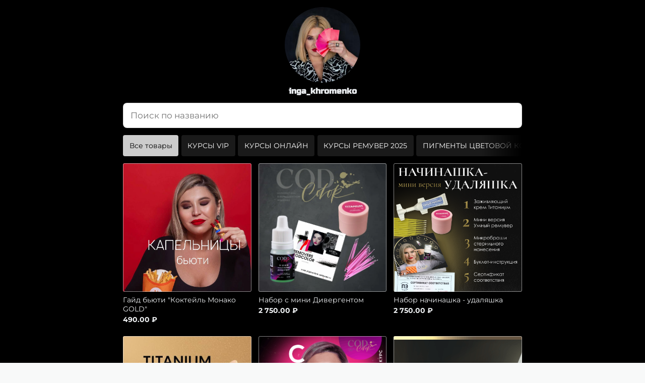

--- FILE ---
content_type: text/html; charset=utf-8
request_url: https://taplink.cc/inga_khromenko/m/
body_size: 2631
content:
<!DOCTYPE html> <html prefix="og: http://ogp.me/ns#" lang="ru" data-format-date="d.m.Y" data-format-datetime="d.m.Y H:i"> <head> <title>Интернет-магазин Инги Хроменко CodColor</title>  <meta name=description content="Пигменты для бровей, пигменты для губ, какие пигменты не сереют, колористика пигментов,  татуаж бровей, татуаж губ, удаление тату, удаление татуажа, удаление перманента, pmu pigments, pmu artist, обучение татуажу, курсы обучение брови, pigmentology pmu, coloristics "/>  <meta name=viewport content="width=device-width, user-scalable=no, initial-scale=1, maximum-scale=1, shrink-to-fit=no"/> <meta name=HandheldFriendly content=true> <meta http-equiv=Content-Type content='text/html; charset=utf-8'>     <link type='text/css' rel=stylesheet href='//us.x.taplink.st/s/css/frontend.css?1.2.9995'>      <link rel=icon href="https://taplink.st/a/c/f/3/c/2d5831.jpg?10">  <link rel=apple-touch-icon sizes=300x300 href="https://taplink.st/a/c/f/3/c/2d5831.jpg?10"/>  <link rel=canonical href="https://taplink.cc/inga_khromenko/m/"/> <meta name=format-detection content="telephone=no"/> <meta name=referrer content=always> <link rel=image_src href="https://taplink.st/a/c/f/3/c/2d5831.jpg?10"/> <meta property="og:image" content="https://taplink.st/a/c/f/3/c/2d5831.jpg?10"> <meta property="og:type" content=website /> <meta property="og:title" content="Интернет-магазин Инги Хроменко CodColor"/> <meta property="og:description" content="Пигменты для бровей, пигменты для губ, какие пигменты не сереют, колористика пигментов,  татуаж бровей, татуаж губ, удаление тату, удаление татуажа, удаление перманента, pmu pigments, pmu artist, обучение татуажу, курсы обучение брови, pigmentology pmu, coloristics "/> <meta property="og:url" content="https://taplink.cc/inga_khromenko/m/"/> <meta property="og:site_name" content="Taplink"/> <link rel="manifest" href="/91e618762971697.webmanifest"> </head> <body> <div class="main base-theme main-theme">    <style> html {min-height: 100%}</style> <script>
	window.account = {"account_id":3214337,"language_id":1,"language_code":"ru","language_code_account":"ru","main_page_id":3533387,"profile_id":2971697,"is_hidelink":1,"is_plus":0,"is_trial":0,"is_full_trial":0,"tariff_current":"business","utc_timezone":3,"currency_id":1,"plan_until":1772755200,"nickname":"inga_khromenko","has_nickname":1,"profile_link":"https://taplink.cc/inga_khromenko","theme":{"heading":{"font":25,"color":"#f1f3f5","weight":2},"screen":{"font":25,"color":"#f1f3f5","bg":null,"gradient":null},"avatar":{"title":{"color":"#e9ecef","font":23},"bio":{"color":"#e9ecef","font":23}},"link":{"bg":"#000000","font":"0","radius":40,"hover":"2"},"bg":{"fixed":true,"height":1366,"color":"#000000"},"block":{"radius":10}},"menu":null,"menu_items":null,"addons":{"codes":[{"cb":"yandexMetrikaInit","cookie":"analytics","data":{"id":44929738,"simple":true}},{"cb":"facebookPixelInit","cookie":"target","data":{"id":"240055771382181"}},{"cb":"yandexMetrikaInit","cookie":"analytics","data":{"clickmap":"true","webvisor":"true","trackLinks":"true","accurateTrackBounce":"true","id":"85168747","customer":true}}]},"locales":{"pages":"ru"},"avatar":{"path":"c/f/3/c/","title":"","bio":"","a":"150:jpg?10","is_hide_text":0},"currency":{"title":"₽","code":"RUB","format":"%p %c","precision":2},"products":[],"username":"inga_khromenko","current_page_id":null,"widgets":[],"custom_domain":false,"domain":"taplink.ru","client":{"country":"us","timestamp":1768912800},"locale":{"formats":{"date":"d.m.Y"},"current":"ru","direction":"ltr"},"number":{"decimal":".","thousands":" ","precision":2},"weight":{"decimal":".","thousands":" ","precision":3},"ts":"ab57f304","html":"<style>\n  span.is-price {color: black !important}\n</style>\n\n<script type=\"text/javascript\">\nvar digiScript = document.createElement ('script');\ndigiScript.src = '//aq.dolyame.ru/206726/client.js?ts=' + Date.now();\ndigiScript.defer = true;\ndigiScript.async = true;\nconsole.log(digiScript);\ndocument.body.appendChild(digiScript);\n<\/script>"};
	window.data = {"page_id":null,"fields":[{"section":null,"items":[{"options":[],"block_type_name":"avatar","block_type_id":8},{"options":[],"block_type_name":"products-filters","block_type_id":23},{"options":{"view":"row"},"block_type_name":"products-collections","block_type_id":24},{"options":{"card":[{"name":"title","size":"md","weight":1,"transform":"n","color":null},{"name":"price","price_compare":1,"size":"md","weight":2,"transform":"n","colors":{"price":null,"price_compare":null}}],"pictures":{"placement":"cover","bg":"#000000"},"style":"standard"},"block_type_name":"products-feed","block_type_id":25}]}],"options":{"valign":"top","max_width":"lg"},"data":{"collections":[{"collection_id":"194f43","collection":"КУРСЫ VIP"},{"collection_id":"188177","collection":"КУРСЫ ОНЛАЙН"},{"collection_id":"188962","collection":"КУРСЫ РЕМУВЕР 2025"},{"collection_id":"139e14","collection":"ПИГМЕНТЫ ЦВЕТОВОЙ КОД"},{"collection_id":"139e11","collection":"РЕМУВЕР"},{"collection_id":"181671","collection":"ФИКСИРУЙ ЭСКИЗ"}],"collection_id":null,"products":[{"column_id":12846073,"title":"Гайд бьюти \"Коктейль Монако GOLD\"","product_id":12846073,"price":490,"price_compare":4500,"amount":null,"sku":null,"picture":"7/e/b/0/68880778.jpg?0"},{"column_id":12793725,"title":"Набор с мини Дивергентом","product_id":12793692,"price":2750,"price_compare":3350,"amount":null,"sku":null,"picture":"5/4/6/1/68834159.webp?0"},{"column_id":12793723,"title":"Набор начинашка - удаляшка","product_id":11752477,"price":2750,"price_compare":3350,"amount":null,"sku":null,"picture":"7/6/5/7/62355065.png?0"},{"column_id":12705392,"title":"Помада Lips PRO","product_id":12705400,"price":380,"price_compare":580,"amount":null,"sku":null,"picture":"a/0/2/8/68420134.jpg?0"},{"column_id":12698464,"title":"БРОВИ+ГУБЫ колористика МАРАФОН","product_id":12698472,"price":13990,"price_compare":22990,"amount":null,"sku":null,"picture":"e/5/f/d/67813311.png?0"},{"column_id":12575772,"title":"ТАРИФ  ТРЕНЕРСКИЙ","product_id":12575780,"price":35330,"price_compare":60330,"amount":null,"sku":null,"picture":"e/6/4/8/66880604.png?0"},{"column_id":12575754,"title":"ТАРИФ  ПРОФИ","product_id":12575762,"price":18000,"price_compare":20990,"amount":null,"sku":null,"picture":"d/7/e/2/66880596.webp?0"},{"column_id":12574317,"title":"БЫСТРЫЙ СТАРТ","product_id":11632196,"price":7910,"price_compare":14110,"amount":null,"sku":null,"picture":"4/3/4/f/59019982.jpg?0"},{"column_id":12437032,"title":"УМНЫЙ РЕМУВЕР","product_id":6628415,"price":6200,"price_compare":null,"amount":9963,"sku":null,"picture":"2/4/a/5/58702200.png?0"},{"column_id":12437031,"title":"НАБОР РЕМУВЕРОВ CODColor","product_id":6628628,"price":11780,"price_compare":12400,"amount":null,"sku":null,"picture":"2/e/7/7/58702239.png?0"},{"column_id":12437030,"title":"ДИВЕРГЕНТ РЕМУВЕР","product_id":6628460,"price":6200,"price_compare":null,"amount":9980,"sku":null,"picture":"b/f/0/8/58702193.png?0"},{"column_id":12437028,"title":"Титаниум крем","product_id":11568693,"price":590,"price_compare":770,"amount":null,"sku":null,"picture":"8/5/f/e/58702281.png?0"}],"avatar_link_storefront":2}};
</script> <script type='text/javascript' src='//us.x.taplink.st/s/js/frontend.js?1.2.9995'></script> <div class="page vue"> <router-view></router-view> </div> </div> </body> </html>

--- FILE ---
content_type: text/css
request_url: https://us.x.taplink.st/s/css/vue.frontend.addons.products.css
body_size: 2223
content:
.collection-bar{--product-collection-border-inactive:transparent;--product-collection-border-active:transparent;--product-collection-radius:4px;--product-collection-border-width:2px;--product-collection-fontsize:var(--theme-text-size-sm);height:3rem}.collection-bar.is-multiline{height:auto}.collection-bar .button{height:3rem;margin-right:.4rem;border-radius:var(--product-collection-radius);color:var(--theme-text-color)}.collection-bar .button:first-child{margin-left:0}.collection-bar.is-multiline .collection-list{height:auto;display:block}.collection-bar.is-multiline .button{margin-bottom:.4rem;display:inline-grid}.is-light .collection-bar{--product-collection-bg-inactive:#0000001a;--product-collection-bg-active:#000000cc;--product-collection-text-inactive:#000;--product-collection-text-active:#fff}.is-dark .collection-bar{--product-collection-bg-inactive:#ffffff1a;--product-collection-bg-active:#ffffffcc;--product-collection-text-inactive:#fff;--product-collection-text-active:#000}.collection-bar .button{border:var(--product-collection-border-width) solid var(--product-collection-border-inactive);background:var(--product-collection-bg-inactive);color:var(--product-collection-text-inactive)!important}.collection-bar .button.in{border-color:var(--product-collection-border-active);background:var(--product-collection-bg-active);color:var(--product-collection-text-active)!important}.collection-bar .bar--horizontal{display:none}.collection-list,.collection-list .button{display:flex;flex-direction:row}.collection-item{position:relative;display:flex!important;font-size:calc(var(--product-collection-fontsize) * var(--theme-fontsize-factor))}.control.has-products-search-icon input{padding-right:3.25em}.control.has-products-search-icon .icon{bottom:1px;height:unset;align-items:center;display:inline-flex;justify-content:center;font-size:1.25rem;opacity:.4;transition:.3s opacity}.control.has-products-search-icon .icon.is-clickable{pointer-events:auto;cursor:pointer}.control.has-products-search-icon .icon.is-clickable:hover{opacity:.8}.block-storefront-offers{--block-storefront-offers-border-inactive:transparent;--block-storefront-offers-border-active:transparent;--block-storefront-offers-label-fontsize:var(--theme-text-size-sm);--block-storefront-offers-button-fontsize:var(--theme-text-size-sm)}.is-light .block-storefront-offers{--block-storefront-offers-bg-inactive:rgba(0, 0, 0, 0.1);--block-storefront-offers-bg-active:rgba(0, 0, 0, 0.5);--block-storefront-offers-text-inactive:#000;--block-storefront-offers-text-active:#fff}.is-dark .block-storefront-offers{--block-storefront-offers-bg-inactive:rgba(255, 255, 255, 0.1);--block-storefront-offers-bg-active:rgba(255, 255, 255, 0.5);--block-storefront-offers-text-inactive:#fff;--block-storefront-offers-text-active:#000}.offers-bar{height:3rem}.offers-bar.is-multiline{height:auto}.offers-bar .button{height:3rem;margin-right:.4rem;border-radius:var(--theme-link-border-radius);border-width:var(--theme-link-border-width);font-size:calc(var(--block-storefront-offers-button-fontsize) * var(--theme-fontsize-factor))}.block-products-offers .label{font-size:calc(var(--block-storefront-offers-label-fontsize) * var(--theme-fontsize-factor))}.offers-bar .button:first-child{margin-left:0}.offers-bar.is-multiline .offers-list{height:auto;display:block}.offers-bar.is-multiline .button{margin-bottom:.4rem;display:inline-grid}.page .offers-bar .button{border-color:var(--block-storefront-offers-border-inactive);background:var(--block-storefront-offers-bg-inactive);color:var(--block-storefront-offers-text-inactive)!important}.page .offers-bar .button.in{border-color:var(--block-storefront-offers-border-active);background:var(--block-storefront-offers-bg-active);color:var(--block-storefront-offers-text-active)!important}.offers-bar .bar--horizontal{display:none}.offers-list,.offers-list .button{display:flex;flex-direction:row}.offers-item{position:relative;display:flex!important}.block-products-pictures .picture-contain.picture-container-empty{background:linear-gradient(0deg,var(--block-pictures-picture-background) 0,var(--block-pictures-picture-background) 25%,transparent 25%,transparent 25%,transparent 75%,transparent 75%,var(--block-pictures-picture-background) 75%,var(--block-pictures-picture-background) 100%)}.block-storefront-cart{--block-storefront-checkout-amount-bg:#0000000d;--block-storefront-checkout-amount-button-bg:#00000005;--block-storefront-checkout-amount-button-text:var(--theme-text-color);font-size:1.2rem!important}.products-cart .row>*{align-self:center}.products-cart .row>div:first-child{align-self:flex-start}.products-cart .row .row>div:last-child{padding-right:0}@media (max-width:767px){.products-cart .row>div:first-child{padding-right:0}}.device-blocks .products-cart .row>div:first-child{padding-right:0}.products-cart a:hover{text-decoration:none}.products-cart .product-container-outer{min-height:auto;margin-bottom:0}.field-amount{background:var(--block-storefront-checkout-amount-bg);display:inline-flex!important}.field-amount .button{background:var(--block-storefront-checkout-amount-button-bg);border:0;color:var(--block-storefront-checkout-amount-button-text);width:2rem;height:2rem;transition:.2s}.field-amount .button .fai{transition:.3s transform}.field-amount .button:active .fai{transform:scale(.8)}.field-amount input{height:2rem;max-width:60px;min-width:60px;-moz-appearance:textfield;border-color:transparent;color:var(--theme-text-color);background:0 0;border-width:2px;text-align:center!important;transition:.3s}.field-amount input:hover{border-color:transparent}.field-amount input:active,.field-amount input:focus{border-color:transparent;box-shadow:none}.field-amount input::-webkit-inner-spin-button,.field-amount input::-webkit-outer-spin-button{-webkit-appearance:none;margin:0}.field-amount.error button,.field-amount.error button:hover{background:#fd6a62;color:#fff!important}.field-amount.error input{border-color:#fd6a62}.field-amount.error[data-error]:before{bottom:calc(2em  +  10px);content:attr(data-error);position:absolute;font-size:12px;line-height:17px;background:#000;color:#fff;box-shadow:0 2px 4px 0 rgba(0,0,0,.2901960784);padding:4px;z-index:1;border-radius:3px;left:0;right:0;text-align:center}.field-amount.error[data-error]:after{content:"";top:-7px;right:auto;bottom:auto;left:50%;transform:translateX(-50%);border-top:5px solid #000;border-right:5px solid transparent;border-left:5px solid transparent;position:absolute;z-index:1}.is-dark .field-amount.error[data-error]:before{background:#fff;box-shadow:0 2px 4px 0 rgba(255,255,255,.2901960784);color:#000}.is-dark .field-amount.error[data-error]:after{border-top-color:#fff}.block-products-checkout .has-error .help{color:var(--theme-text-color)}.block-products-checkout .field.has-addons .control:not(:last-child){margin-right:0}.block-products-checkout form{padding:.5rem}.products-cart .row{padding:1rem .5rem}.products-cart .row:first-child{margin-top:-1rem}.products-cart .row:last-child{margin-bottom:-1rem}.products-cart .row .product-container-empty:before,.products-cart .row .product-container-outer,.products-cart .row .product-container.fa:before{font-size:30px;opacity:1}.products-cart .row .field{position:relative}.products-cart .row .field .has-error{position:absolute;z-index:1;top:-20px}.modal-card.has-text-black a{color:#000!important;text-decoration:underline}.blocks-section.has-indent .products-cart .row+.row{border-top:1px solid rgba(0,0,0,.0705882353)}.section-main .block-products-checkout .block-item{margin:-.5rem}.shipping-addon-item{margin-top:.5rem;margin-bottom:1rem;display:flex;justify-content:space-between}.shipping-addon-item:focus{box-shadow:0 0 0 1px var(--theme-input-border-color);border-color:var(--theme-input-border-color)!important}.shipping-addon-item>span:last-child{font-size:80%;text-decoration:underline}.is-light .product-container:after{border-color:rgba(0,0,0,.1)}.is-dark .product-container:after{border-color:rgba(255,255,255,.5)}.is-light .product-container-empty:before,.is-light .product-container-outer,.is-light .product-container.fa:before{color:rgba(0,0,0,.1)}.is-dark .product-container-empty:before,.is-dark .product-container-outer,.is-dark .product-container.fa:before{color:rgba(255,255,255,.5)}.blocks-section.is-light .product-container:after{border-color:rgba(0,0,0,.1)!important}.blocks-section.is-dark .product-container:after{border-color:rgba(255,255,255,.5)!important}.blocks-section.is-light .product-container-empty:before,.blocks-section.is-light .product-container-outer,.blocks-section.is-light .product-container.fa:before{color:rgba(0,0,0,.1)!important}.blocks-section.is-dark .product-container-empty:before,.blocks-section.is-dark .product-container-outer,.blocks-section.is-dark .product-container.fa:before{color:rgba(255,255,255,.5)!important}.is-light .row-products{--block-product-list-outstock-color:#a94442}.is-dark .row-products{--block-product-list-outstock-color:#f15e48}.row-products{--product-card-radius:3px;--product-card-bg:var(--bg-card-content);--product-card-color:var(--theme-text-color)}.row-products.is-style-card{--product-card-color:var(--theme-block-pictures-text-color)}.row-products>div{--product-card-price-color:var(--product-card-color);--product-card-pricecompare-color:var(--product-card-color);--product-card-title-color:var(--product-card-color);--product-card-sku-color:var(--product-card-color)}.row-products .is-product-price{color:var(--product-card-price-color)}.row-products .is-product-pricecompare{color:var(--product-card-pricecompare-color)}.row-products .is-product-title{color:var(--product-card-title-color)}.row-products .is-product-sku{color:var(--product-card-sku-color)}.row-products .is-outstock{color:var(--block-product-list-outstock-color);font-weight:400;text-transform:initial;line-height:1}.row-products.is-style-card{--product-card-color:var(--theme-block-pictures-text-color)}.row-products.is-style-overlay{--product-card-color:#fff}.block-products-feed .is-product-price{color:var(--product-card-price-color)}.block-products-feed .is-product-pricecompare{color:var(--product-card-pricecompare-color)}.block-products-feed .is-product-title{color:var(--product-card-title-color)}.block-products-feed .is-product-sku{color:var(--product-card-sku-color)}.product-container{padding-top:100%;position:relative;border-radius:var(--product-card-radius)}.product-container:after{border-radius:var(--product-card-radius)}.product-container.fa:before{position:absolute;top:50%;left:50%;transform:translate(-50%,-50%);font-size:25px}.product-container-outer{margin-bottom:1rem;text-decoration:none;--product-card-color:var(--theme-text-color);--product-card-text-transform:normal;--product-card-font-weight:normal;--product-card-opacity:1}.products-price{display:inline}a.product-container-outer:active,a.product-container-outer:hover,a.product-container-outer:visited{text-decoration:none}.product-container-text{font-size:.85em;padding-top:.5em;padding-bottom:.5em;color:var(--theme-text-color)}.row-products.is-style-overlay .product-container-text{padding:0 .5rem .5rem .5rem;justify-content:space-between;display:flex;position:absolute;bottom:0;left:0;right:0;top:70%;align-items:flex-end;color:#fff;text-shadow:0 0 1px rgba(0,0,0,.6);background:linear-gradient(to bottom,transparent 0,rgba(0,0,0,.6))}.row-products.is-style-card .product-container-text{display:flex;flex-direction:column;justify-content:space-between}.product-container-text>div>span{display:block;line-height:1.3em;padding-bottom:.2em;text-overflow:ellipsis;overflow:hidden;text-transform:var(--product-card-text-transform);font-weight:var(--product-card-font-weight);opacity:var(--product-card-opacity);color:var(--product-card-color)}@media (max-width:767px){.products-price{display:block}}.row-products.is-style-card .product-container,.row-products.is-style-card .product-container:after{border-radius:var(--product-card-radius) var(--product-card-radius) 0 0}.row-products.is-style-card .product-container-text{background:var(--product-card-bg);border-radius:0 0 var(--product-card-radius) var(--product-card-radius);padding:.5rem}.row-products.is-style-card.slider-has-border .product-container-text{border:1px solid rgba(0,0,0,.1);border-top:0}.is-dark .row-products.is-style-card .product-container-text{border-color:rgba(255,255,255,.1)}.row-products-flex.is-style-card .product-container-outer{margin-bottom:1rem}.row-products-flex{column-gap:1rem}.row-products-strict>div{display:grid;grid-gap:0 1rem}.row-products-strict .item{display:flex!important;flex-direction:column}.row-products-strict .item .product-container-text{flex-grow:1}.row-products.is-style-overlay .product-container{overflow:hidden}.row-products.is-style-overlay .product-container-text>div:last-child{text-align:right}@media (max-width:767px){.is-col-xs-2>div{column-count:2;-ms-grid-columns:repeat(2,minmax(0,1fr));grid-template-columns:repeat(2,minmax(0,1fr))}.is-col-xs-3>div{column-count:3;-ms-grid-columns:repeat(3,minmax(0,1fr));grid-template-columns:repeat(3,minmax(0,1fr))}.row-products.is-style-overlay .product-container-text{font-size:.6em}.row-products.is-col-xs-3 .is-style-overlay .product-container-text{padding:0 .3rem .3rem .3rem}}.device-blocks .is-col-xs-1>div{column-count:1;-ms-grid-columns:repeat(1,minmax(0,1fr));grid-template-columns:repeat(1,minmax(0,1fr))}.device-blocks .is-col-xs-2>div{column-count:2;-ms-grid-columns:repeat(2,minmax(0,1fr));grid-template-columns:repeat(2,minmax(0,1fr))}.device-blocks .is-col-xs-3>div{column-count:3;-ms-grid-columns:repeat(3,minmax(0,1fr));grid-template-columns:repeat(3,minmax(0,1fr))}.device-blocks .row-products.is-style-overlay .product-container-text{font-size:.6em}.device-blocks .row-products.is-col-xs-3.is-style-overlay .product-container-text{padding:0 .3rem .3rem .3rem}@media (min-width:768px){.is-col-sm-2>div{column-count:2;-ms-grid-columns:repeat(2,minmax(0,1fr));grid-template-columns:repeat(2,minmax(0,1fr))}.is-col-sm-3>div{column-count:3;-ms-grid-columns:repeat(3,minmax(0,1fr));grid-template-columns:repeat(3,minmax(0,1fr))}.is-col-sm-4>div{column-count:4;-ms-grid-columns:repeat(4,minmax(0,1fr));grid-template-columns:repeat(4,minmax(0,1fr))}a.product-container-outer:hover .product-container:after{content:"";background-color:rgba(0,0,0,.3);top:0;left:0;right:0;bottom:0;position:absolute;transition:.3s background}.row-products.is-style-overlay .product-container-text{flex-direction:row}.row-products.is-style-overlay .product-container-text [data-name=price]{font-size:130%}}.block-products-header{--block-product-header-title-color:var(--theme-heading-color);--block-product-header-price-compare-color:var(--theme-heading-color);--block-product-header-sku-color:var(--theme-heading-color);--block-product-header-title-fontsize:var(--theme-text-size-h3);--block-product-header-price-fontsize:var(--theme-text-size-md);--block-product-header-sku-fontsize:var(--theme-text-size-md)}.is-light .block-products-header{--block-product-header-price-color:#a94442;--block-product-header-outstock-color:#a94442}.is-dark .block-products-header{--block-product-header-price-color:#f15e48;--block-product-header-outstock-color:#f15e48}.is-bg-main-r .block-products-header{--block-product-header-price-color:#fff;--block-product-header-outstock-color:#fff}.block-products-header h1.is-heading{--block-product-header-title-fontsize:var(--theme-text-size-h1);--block-product-header-price-fontsize:var(--theme-text-size-lg);--block-product-header-sku-fontsize:var(--theme-text-size-lg)}.block-products-header h2.is-heading{--block-product-header-title-fontsize:var(--theme-text-size-h2);--block-product-header-price-fontsize:var(--theme-text-size-md);--block-product-header-sku-fontsize:var(--theme-text-size-md)}.block-products-header h4.is-heading{--block-product-header-title-fontsize:var(--theme-text-size-h3);--block-product-header-price-fontsize:var(--theme-text-size-sm);--block-product-header-sku-fontsize:var(--theme-text-size-sm)}.block-products-header .is-heading>span.is-title{color:var(--block-product-header-title-color);font-size:calc(var(--block-product-header-title-fontsize) * var(--theme-fontsize-factor))}.block-products-header .is-heading>span.is-sku{color:var(--block-product-header-sku-color);font-size:calc(var(--block-product-header-sku-fontsize) * var(--theme-fontsize-factor))}.block-products-header .is-outstock{font-size:calc(var(--theme-text-size-md) * var(--theme-fontsize-factor));color:var(--block-product-header-outstock-color);font-weight:400;text-transform:initial;line-height:1}.block-products-header .is-price{color:var(--block-product-header-price-color);font-size:calc(var(--block-product-header-price-fontsize) * var(--theme-fontsize-factor))}.block-products-header .is-price-compare{color:var(--block-product-header-price-compare-color);font-size:calc(var(--block-product-header-price-fontsize) * var(--theme-fontsize-factor) * .7)}

--- FILE ---
content_type: application/javascript
request_url: https://us.x.taplink.st/s/js/vue.frontend.addons.products.js?1.2.9995
body_size: 9600
content:
/* 1.2.9732 */
window.$app.defineComponent("frontend.addons.products","vue-frontend-addons-products-added",{props:["done"],methods:{toBasket(){this.done(),this.$parent.close()}},template:`<div class="modal-card modal-card-little is-frontend-modal" style="justify-content: flex-end;padding: 0"> <section class="modal-card-body" style="padding: 2rem"> <div class="media"> <div class="media-left" style="align-self: center"> <vue-frontend-components-success-icon/> </div> <div class="media-content" style="align-self: center"> <h2>{{'Товар добавлен в корзину'|gettext}}</h2> </div> </div> <button class="button is-medium is-panel-button is-fullwidth is-primary has-mb-2" @click="toBasket">{{'Перейти в корзину'|gettext}}</button> <button class="button is-medium is-panel-button is-fullwidth is-secondary" @click="$parent.close">{{'Продолжить покупки'|gettext}}</button> </section> </div>`}),window.$app.defineComponent("frontend.addons.products","vue-frontend-addons-products-blocks-breadcrumbs",{data(){return{step:0,defaults:{colors:{bg:{active:null,inactive:null},text:{active:null,inactive:null}},border:{width:2,color:null},size:"sm"}}},props:["options","page_id","block"],mixins:[BlockModel],created(){this.block.tariff="business",window.$events.on("products:stepchanged",this.stepChanged)},beforeDestroy(){window.$events.off("products:stepchanged",this.stepChanged)},computed:{o(){return _.merge(this.defaults,this.options,!0)},items(){return[{title:this.$gettext("Корзина")},{title:this.$gettext("Контакты")},{title:this.$gettext("Подтверждение")}]}},watch:{step(t){window.$events.fire("products:stepchanged",{step:t})}},methods:{stepChanged(t,e){this.step=e.step}},template:'<vue-frontend-blocks-breadcrumbs :items="items" :options="o" :active.sync="step"/>'}),window.$app.defineComponent("frontend.addons.products","vue-frontend-addons-products-blocks-checkout",{data(){return{step:0,cart:null,fields:null,fields_footer:null,shipping:null,discounts:[],amount_issues:{},hasPromocodes:!1,confirm:null,button:null,isFetching:!1,contacts:{},errors:{},failed:null,defaults:{amount:{colors:{bg:null,button:{bg:null,text:null}}}}}},props:["options","page_id","block","data","theme","mode"],mixins:[BlockModel],mounted(){$events.on("products:stepchanged",this.stepChanged),this.initData(this.data||{amount_issues:{2:2},cart:{1:{amount:1,title:"Товар 1",subtitles:["Размер: XL"],price:100,product_id:1,is_active:1},2:{amount:3,title:"Товар 2",subtitles:["Цвет: черный"],price:100,product_id:2,is_active:1}},discounts:[],has_promocodes:0})},watch:{step(){this.$actionbar.buttons.checkout.title=this.checkoutButtonTitle},isFetching(t){var e=this.$actionbar.buttons.checkout;"view"==this.mode&&e&&(this.$actionbar.buttons.checkout.loading=t)},cart:{handler(){var t=this.$actionbar.buttons.checkout;"view"==this.mode&&t&&(t.disabled=this.checkoutButtonDisabled)},deep:!0},isAllowAction(){"view"==this.mode&&(this.$actionbar.buttons.checkout.disabled=this.checkoutButtonDisabled)}},beforeDestroy(){$events.off("products:stepchanged",this.stepChanged)},computed:{o(){return _.merge(this.defaults,this.options,!0)},styleColors(){var t;return this.isAllowDesign?{"--block-storefront-checkout-amount-bg":(t=this.o.amount.colors).bg,"--block-storefront-checkout-amount-button-bg":t.button.bg,"--block-storefront-checkout-amount-button-text":t.button.text||(t.button.bg?isLightColor(t.button.bg)?"#000":"#fff":null)}:{}},discountValue(){let o=0,a=[],r=!1;return _.each(this.discounts,i=>{if("free_shipping"!==i.profit)switch(i.profit_apply){case"order":let t=Math.pow(10,this.$account.currency.precision);"percentage"==i.profit?(o+=_.sumBy(this.cart,(t,e)=>-1==a.indexOf(t.id)?(a.push(t.id),t.amount*(i.apply_options?t.price:t.price_offer)/100*i.profit_value):0),o=(e=o,Math.round(e*t)/t)):!r&&i.profit_value&&(o=i.profit_value,r=!0);break;case"offers":let s=i.profit_offers;o+=_.sumBy(this.cart,(t,e)=>null!=s[t.id]&&-1==a.indexOf(t.id)?(a.push(t.id),t.amount*Math.max(0,(i.apply_options?t.price:t.price_offer)-s[t.id])):0)}var e}),o},shippingPrice(){for(i in this.discounts)if("free_shipping"==this.discounts[i].profit)return 0;return this.confirm.shipping.price},total_compare(){return _.sumBy(this.cart,t=>(t.price_compare&&0<t.price_compare&&t.price_compare>t.price?t.price_compare:t.price)*t.amount)},total(){return _.sumBy(this.cart,t=>t.price*t.amount)},title_zones(){return null!=this.shipping.title_zones&&this.shipping.title_zones?this.shipping.title_zones:this.$gettext("Другие страны")},isSelfservice(){return""!=this.fields.shipping_method.value&&0==this.fields.shipping_method.value.indexOf("selfservice:")},userShipping(){return 1<this.shipping.amount_methods||1==this.shipping.amount_methods&&!this.shipping.use_zones},isAllowAction(){switch(this.step){case 0:return this.cart&&this.cart.length&&_.sum(this.cart,"is_active")==this.cart.length&&0==_.size(this.amount_issues);case 1:return 0==Object.keys(this.errors).length&&0<_.size(this.fields)&&null==this.failed;case 2:return!0}},checkoutButtonTitle(){return[this.$gettext("Оформить заказ"),this.$gettext("Подтвердить"),this.button][this.step]},checkoutButtonDisabled(){return!this.isAllowAction||null!=this.$account.readonly&&this.$account.readonly}},methods:{amountError(t){return null==this.amount_issues[t.id]&&t.is_active?null:t.is_active?null!=this.amount_issues[t.id]?this.amount_issues[t.id]?this.$gettext("В наличии")+" "+this.amount_issues[t.id]+" "+this.$gettext("шт."):this.$gettext("Нет в наличии"):void 0:this.$gettext("Не доступно для продажи")},hasError(t){return!t.is_active||null!=this.amount_issues[t.id]},setStep(t){this.step!=t&&(this.errors=[],this.failed=null,this.step=t,window.$events.fire("products:stepchanged",{step:this.step}),1==t)&&$events.fire("initiateCheckout",{value:this.total-this.discountValue})},stepChanged(t,e){this.setStep(e.step)},openPromocodeForm(){this.$modal("vue-frontend-addons-products-promocode-form",{apply:this.setDiscounts},this)},clearPromocode(){this.$api.get("market/checkout/clearpromocode").then(t=>{"success"==t.result&&this.setDiscounts(t.response.discounts)})},setDiscounts(t){this.discounts=t},checkFieldDepends(t){return null!=this.fields[t.depends_name]&&-1!=t.depends_value.indexOf(this.fields[t.depends_name].value)},amountFilter(t){var e=t.which||t.keyCode;(e<48||57<e)&&t.preventDefault()},amountFilterCheck(t){t.amount=""===t.amount?0:parseInt(t.amount)},amountBlur(t,e){t.amount||this.cart.splice(e,1),this.updateCart()},amountChange(t,e,s){t.amount+=s,this.amountBlur(t,e)},updateCart(){this.$actionbar.info.basket.products={},_.each(this.cart,t=>{this.$actionbar.info.basket.products[t.id]=t.amount}),this.$actionbar.pack(),this.updateDiscount()},fetchData(){this.$api.get("market/checkout/check",{}).then(t=>{"success"==t.result&&Object.assign(this,t.response)})},updateDiscount:_.debounce(function(){this.fetchData()},500),initData(t){this.cart=_.map(t.cart,(t,e)=>(t.id=e,t.link={name:"part",params:{page_filename:t.product_id.toString(16),part:"o"}},t.style=t.picture?"background-image:url(//"+this.$account.storage_domain+"/p/"+t.picture+")":"",t.subtitles=null!=t.subtitles?t.subtitles.join(", "):"",t)),this.discounts=t.discounts,this.amount_issues=t.amount_issues,this.hasPromocodes=t.has_promocodes,"view"==this.mode&&this.$actionbar.setButtons([{name:"back",title:this.$gettext("Вернуться в каталог"),click:this.backToCatalog,buttonClass:"is-default product-back-catalog",icon:"fai fa-th",shrink_mobile:!0,icon_hidden_mobile:!0,disabled:!1},{name:"checkout",title:this.checkoutButtonTitle,click:this.marketAction,buttonClass:"is-primary",disabled:this.checkoutButtonDisabled}])},backToCatalog(){this.$router.currentRoute;var t=this.$history.prev;"part.index"==t.name&&"m"==t.params.part?this.$router.back():this.$router.push({name:"part.index",params:{part:"m"}})},marketAction(){switch(null!=window.fbq&&0===this.data.step&&$events.fire("openCart"),this.step){case 0:this.isFetching=!0,this.errors=[],this.failed=null,this.$api.get("market/checkout/checkout",{}).then(t=>{var e;this.setStep(this.step+1),"success"==t.result?(e=t.response,this.fields=e.fields,this.fields_footer=e.fields_footer,this.shipping=e.shipping):this.checkResult(t),this.isFetching=!1});break;case 1:this.$actionbar.buttons.checkout.loading=!1,this.$refs.submit.click();break;case 2:this.isFetching=!0,this.$api.post("market/checkout/pay",{params:{fields:this.contacts,ts:this.$account.ts}}).then(t=>{"success"==t.result&&t.response&&(window.$events.fire("lead",{lead_id:t.response.lead_id}),null!=t.response.redirect)?window.top.location=t.response.redirect:this.checkResult(t)})}},getFields(){var t=[this.$refs.fields1,this.$refs.fields2,this.$refs.fields3];let e={addons:{}};if(_.each(this.shipping.addons,t=>{e.addons[t.value]=_.clone(t.fields)}),this.shipping.is_active){if(!this.userShipping&&this.shipping.use_zones&&(this.fields.shipping_method.value="zones"),this.userShipping&&!this.fields.shipping_method.value)return void alert(this.$gettext("Необходимо выбрать метод доставки"));null!=this.fields.shipping_method&&(e.shipping_method={value:this.fields.shipping_method.value})}for(var s=0;s<=2;s++)if(null!=t[s]){var i=t[s].getFields();if(!i){e=null;break}e=Object.assign(e,i)}return e},submitCheckout(){this.contacts=this.getFields(),this.contacts&&(this.isFetching=!0,this.errors=[],this.failed=null,this.$api.post("market/checkout/confirm",{params:{fields:this.contacts,ts:this.$account.ts}}).then(t=>{"success"==t.result?(this.confirm=t.response,this.button=t.response.button,this.setStep(this.step+1)):this.checkResult(t),this.isFetching=!1}))},checkResult(t){this.errors=t.errors||[],this.failed=t.failed||null,this.isFetching=!1,"recheck"==t.result&&(this.setStep(0),this.fetchData()),"empty"==t.result&&(this.$actionbar.init(),this.$router.replace({name:"catalog"}))}},template:`<div class="block-storefront-cart"> <div class="block-item is-marginless" v-if="failed"> <div class="message is-danger is-marginless"> <div class="message-body has-text-centered">{{failed}}</div> </div> </div> <div class="block-item" v-if="step == 0"> <div class="has-pt-2 has-pb-2" v-if="isFetching"> <div class="loading-overlay loading-block is-active"><div class="loading-icon"></div></div> </div> <div v-else> <div class="has-p-2 block-text" v-if="!cart || cart.length == 0"> <div class="border-vertical has-text-centered">{{'Корзина пуста'|gettext}}</div> </div> <div class="block-text has-rtl products-cart" :style="styleColors" v-else> <div class="row row-small" v-for="(f, k) in cart"> <div class="col-sm-1 col-xs-3"><div class="has-text-centered" style="width:100%"><router-link :to="f.link" class="product-container-outer slider-has-border"><div class='product-container' :class="{'product-container-empty': !f.picture}" :style="f.style" data-accessibility="image"></div></router-link></div></div> <div class="col-sm-11 col-xs-9"> <div class="row row-small"> <div class="col-sm col-xs-12 has-xs-mb-1"><router-link :to="f.link" style="line-height: 1;display: inline-block">{{f.title}}</router-link><div v-if="f.subtitles" style="font-size: 70%;opacity: .5">{{f.subtitles}}</div></div> <div class="col-sm col-sm-shrink col-xs-5"> <div class="field"> <span class="control" style="display: block"> <div class="field field-amount" :class="{'has-addons': hasError(f) || !isTransparentColor(o.amount.colors.bg), error: hasError(f)}" :data-error="amountError(f)"> <span class="control"><button class="button" @click="amountChange(f, k, -1)"><i class="fai fa-minus"></i></button></span> <span class="control"><input type='number' class="input skip-enter" v-model="f.amount" min="0" max="999999" @keypress="amountFilter" @keyup="amountFilterCheck(f)" @blur="amountBlur(f, k)"></span> <span class="control"><button class="button" @click="amountChange(f, k, 1)"><i class="fai fa-plus"></i></button></span> </div> </span> </div> </div> <div class="col-sm-2 col-md-3 col-lg-2 col-xs-7 has-text-nowrap has-text-right"><div class="has-text-right" style="width:100%"> <div v-if="f.price_compare && f.price_compare> f.price" style="font-size: 70%;opacity: .2;height: 0 !important;position: relative;"><span class="strikethrough" style="position: absolute;right: 0;top: -15px;">{{f.price_compare*f.amount|currency}}</span></div> {{f.price*f.amount|currency}} </div></div> </div> </div> </div> <vue-frontend-addons-products-discount @openPromocodeForm="openPromocodeForm" @clearPromocode="clearPromocode" :hasPromocodes="hasPromocodes" :discountValue="discountValue" :discounts="discounts" v-if="hasPromocodes || discounts.length"/> <div class="row row-small"> <div class="col-md-3 col-lg-3 col-xs-5"><div class="text-xs-left" style="width:100%;">{{'Итого'|gettext}}:</div></div> <div class="col-md-9 col-lg-9 col-xs-7"><div class="has-text-right has-text-nowrap" style="width:100%;"> {{total - discountValue|currency}} </div></div> </div> </div> </div> </div> <div class="block-item" v-if="step == 1"> <form @submit.prevent="submitCheckout" class="block-form has-rtl" :class="'has-form-'+theme.form.style" v-if="_.size(fields)> 0"> <button type="submit" ref='submit' style="display: none"></button> <vue-frontend-form-elements :fields="fields" v-if="fields" ref='fields1' :is-loading="isFetching"/> <div v-if="shipping && shipping.is_active"> <div v-if="userShipping"> <div class="form-field"> <label class="label">{{'Доставка'|gettext}}<sup class="required">*</sup></label> <div class="radio-list"> <label class="radio is-block" v-if="shipping.use_selfservice" v-for="(c, i) in shipping.shipping"> <input type="radio" name="dvField" :value="'selfservice:{1}'|format(i)" v-model="fields.shipping_method.value" required='on' :disabled="isFetching"> {{'Самовывоз'|gettext}} <span v-if="c.full" style="opacity: .5;padding-left: 8px">({{c.full}})</span> </label> <div v-for="(method, i) in shipping.addons" style="margin-top: .5rem"> <label class="radio is-block"> <input type="radio" name="dvField" :value="method.value" v-model="fields.shipping_method.value" required='on' :disabled="isFetching"> {{method.title}} </label> </div> <label class="radio is-block" v-if="method.on" v-for="method in shipping.custom"> <input type="radio" name="dvField" :value="method.value" v-model="fields.shipping_method.value" required='on' :disabled="isFetching"> {{method.title}} <span style="opacity: .5;padding-left: 8px">({{method.price|currency}})</span> </label> <label class="radio is-block" v-if="shipping.use_zones"> <input type="radio" name="dvField" value="zones" v-model="fields.shipping_method.value" required='on' :disabled="isFetching"> {{title_zones}} </label> </div> </div> </div> <component :is="'vue-frontend-addons-'+a.value+'-shipping-field'" :ref="'addon'+i" v-for="(a, i) in shipping.addons" v-show="fields.shipping_method.value == a.value" v-model="a.fields"/> <vue-frontend-form-elements ref='fields2' :errors="errors" :fields="shipping.fields" :checkDepends="checkFieldDepends" :is-loading="isFetching" v-if="!isSelfservice && fields.shipping_method.value"/> </div> <vue-frontend-form-elements ref='fields3' :fields="fields_footer" v-if="fields_footer" :is-loading="isFetching"/> </form> <div v-else-if="!failed"> <div class="message is-danger"> <div class="message-body has-text-centered">{{'В магазине не настроены опции оформления заказа'|gettext}}</div> </div> </div> </div> <div class="block-item" v-if="step == 2"> <div class="block-text has-rtl products-cart" :style="styleColors"> <div class="row row-small" v-for="(f, k) in cart"> <div class="col-sm-1 col-xs-3"><div class="has-text-centered" style="width:100%"><router-link :to="f.link" class="product-container-outer slider-has-border"><div class='product-container' :class="{'product-container-empty': !f.picture}" :style="f.style"></div></router-link></div></div> <div class="col-sm-11 col-xs-9"> <div class="row row-small"> <div class="col-sm col-xs-12 has-xs-mb-1"><router-link :to="f.link">{{f.title}}</router-link><div v-if="f.subtitles" style="font-size: 70%;opacity: .5">{{f.subtitles}}</div></div> <div class="col-sm-2 col-xs-5"> {{f.amount|number}} {{'шт.'|gettext}} </div> <div class="col-sm-3 col-md-3 col-lg-2 col-xs-7 has-text-nowrap has-text-right"><div class="has-text-right" style="width:100%"> {{f.price*f.amount|currency}} </div></div> </div> </div> </div> <div class="row row-small"> <div class="col-sm-1 col-xs-3" style="line-height: 0"><div class="product-container-outer slider-has-border"><div class="product-container fa fai fa-user"></div></div></div> <div class="col-sm col-xs-9">{{'Контакты'|gettext}}<div style="font-size: 70%;opacity: .5">{{confirm.contacts}}</div></div> </div> <div class="row row-small" v-if="confirm.shipping.is_active"> <div class="col-sm-1 col-xs-3" style="line-height: 0"><div class="product-container-outer slider-has-border"><div class="product-container fa fai fa-truck"></div></div></div> <div class="col-sm-11 col-xs-9"> <div class="row row-small"> <div class="col-sm col-xs-8">{{'Доставка'|gettext}}<div style="font-size: 70%;opacity: .5">{{confirm.shipping.details}}</div></div> <div class="col-sm-3 col-xs-4 has-text-nowrap has-text-right"> {{shippingPrice|currency}} </div> </div> </div> </div> <vue-frontend-addons-products-discount @openPromocodeForm="openPromocodeForm" @clearPromocode="clearPromocode" :hasPromocodes="hasPromocodes" :discountValue="discountValue" :discounts="discounts" v-if="hasPromocodes || discounts.length"/> <div class="row row-small"> <div class="col-md-3 col-lg-3 col-xs-5"><div class="text-xs-left" style="width:100%;">{{'Итого'|gettext}}:</div></div> <div class="col-md-9 col-lg-9 col-xs-7"><div class="has-text-right has-text-nowrap" style="width:100%;"> {{total+shippingPrice-discountValue|currency}} </div></div> </div> </div> </div> </div>`}),window.$app.defineComponent("frontend.addons.products","vue-frontend-addons-products-blocks-collections",{data(){return{defaults:{view:"row",radius:4,border:2,colors:{bg:{active:null,inactive:null},border:{active:null,inactive:null},text:{active:null,inactive:null}}},collection_id:null}},props:["options","page_id","page_filename","block","data","mode"],mixins:[BlockModel],created(){this.block.tariff="business","view"==this.mode&&($scroll.preventParts.m=null)},mounted(){this.checkGUI(!1),this.data?this.collection_id=this.data.collection_id:this.page_id=null},watch:{collection_id(){this.checkGUI(!0)},data:{handler(){this.collection_id=this.data.collection_id},deep:!0}},computed:{o(){return _.merge(this.defaults,this.options,!0)},collections(){return this.data?this.data.collections:[{collection_id:0,collection:this.$gettext("Коллекция")+" 1"},{collection_id:0,collection:this.$gettext("Коллекция")+" 2"},{collection_id:0,collection:this.$gettext("Коллекция")+" 3"}]},vbar(){return"vue-"+(this.data?"frontend":"component")+"-vbar"},styleColors(){var t,e;return this.isAllowDesign?{"--product-collection-bg-inactive":(e=(t=this.o).colors).bg.inactive,"--product-collection-bg-active":e.bg.active,"--product-collection-border-inactive":e.border.inactive,"--product-collection-border-active":e.border.active,"--product-collection-text-inactive":e.text.inactive||(e.bg.inactive?isLightColor(e.bg.inactive)?"#000":"#fff":null),"--product-collection-text-active":e.text.active||(e.bg.active?isLightColor(e.bg.active)?"#000":"#fff":null),"--product-collection-radius":null!=t.radius?(t.radius+" ").replace(/ /g,"px ").trim():null,"--product-collection-border-width":null!=t.border?t.border+"px":null}:{}}},methods:{collectionLink(t){return t?{name:"part",params:{part:"m",page_filename:t||null}}:{name:"part.index",params:{part:"m"}}},checkGUI(i){this.data&&this.$nextTick(()=>{var t,e,s;null!=this.$refs.collections&&"row"==this.o.view&&(t=this.$refs.collections.querySelector(".in"))&&(t=t.offsetLeft-this.$refs.scroll.width/2+t.offsetWidth/2,i?(e=this.$refs.scroll.getWrapper(),s=()=>{this.$refs.scroll.getSizes()},scrollIt(t,"x",e,300,"easeOutQuad",s,s)):this.$refs.scroll.scrollTo(t,0))})}},template:`<div class="has-rtl block-form" v-if="_.size(collections)"> <div class="form-field has-compacted-mode" v-if="o.view == 'dropdown'"> <div class="select is-fullwidth" style="margin-bottom: 0 !important"> <select v-model="collection_id" @change="router.push(collectionLink(collection_id))" class="element"> <option :value="null">-- {{'Все товары'|gettext}} --</option> <option v-for="c in collections" :value="c.collection_id" v-if="c.collection_id != null">{{c.collection}}</option> </select> </div> </div> <component v-bind:is="vbar" v-if="o.view == 'row'" class="collection-bar" ref='scroll'> <div class="collection-list" ref='collections' :style="styleColors"> <router-link :to="collectionLink(null)" class="collection-item button" :class="{in: collection_id== null}">{{'Все товары'|gettext}}</router-link> <router-link :to="collectionLink(c.collection_id)" v-for="c in collections" class="collection-item button" :class="{in: c.collection_id == collection_id}">{{c.collection}}</router-link> </div> </component> </div>`}),window.$app.defineComponent("frontend.addons.products","vue-frontend-addons-products-blocks-data",{data(){return{variants_value:"",options_selected:[],variants_offers:{},variants:[],isAdding:!1}},props:["options","page_id","block","data","mode"],created(){$events.on("products:setoffer",this.setOffer)},beforeDestroy(){$events.off("products:setoffer",this.setOffer)},computed:{allowCheckout(){return"view"==this.mode&&!this.data.hide_checkout},product(){return this.data?this.data.product:{price:100,price_compare:120,offer_id:0,sku:"Abc"}},offer_id(){if(!_.size(this.variants_offers)&&!this.variants.length)return this.product.offer_id;if(_.size(this.variants_offers))return null!=this.variants_offers[this.variants_value]?this.variants_offers[this.variants_value].offer_id:0;{let e=!0;return _.each(this.variants,t=>e&=""!==t.value),e?this.product.offer_id+"#"+this.variants_value:null}},availability(){var t;return _.size(this.variants_offers)?!(null!==(t=null!=this.variants_offers[this.variants_value]?this.variants_offers[this.variants_value].amount:null)&&!t):!(null!==this.product.amount&&!this.product.amount)},addToCartDisabled(){return!this.product.is_sellable||!this.offer_id||!this.availability}},watch:{isAdding(t){this.$actionbar.buttons.add.loading=t}},mounted(){this.initData()},methods:{initData(){this.variants_value="",this.min_price=Number.MAX_SAFE_INTEGER,this.max_price=0;var t={click:this.backToCatalog,buttonClass:"is-default product-back-catalog",icon:"fai fa-th"};this.allowCheckout?(t.shrink=!0,this.$actionbar.setButtons([t,{name:"add",title:this.$gettext("Добавить в корзину"),click:this.addToCart,buttonClass:"is-primary",disabled:this.addToCartDisabled,loading:!1},"basket"])):(t.title=this.$gettext("Вернуться в каталог"),this.$actionbar.setButtons([t]))},backToCatalog(){this.$router.currentRoute;var t=this.$history.prev;"part.index"==t.name&&"m"==t.params.part||"part"==t.name&&"m"==t.params.part?this.$router.back():this.$router.push({name:"part.index",params:{part:"m"}})},addToCart(){let t=this.offer_id;this.options_selected.length&&(t+="-"+this.options_selected.join("-")),this.isAdding=!0,this.$actionbar.addToCart(t,1).then(t=>{if(this.isAdding=!1,"success"==t.result){let s={};_.each(this.options,(t,e)=>{-1!=this.options_selected.indexOf(e)&&(s[e]=t)}),$events.fire("addToCart",{product_id:parseInt(this.product_id,16),options:s,product:this.product,currency:this.$account.currency.code,event_id:t.response.event_id}),$events.fire("products:clearform"),this.$modal("vue-frontend-addons-products-added",{done:()=>{this.$router.push({name:"part.index",params:{part:"b"}})}},this,{customClass:"modal-bottom"})}})},setOffer(t,e){Object.assign(this,e),this.allowCheckout&&(this.$actionbar.buttons.add.disabled=this.addToCartDisabled)}},template:"<div> </div>"}),window.$app.defineComponent("frontend.addons.products","vue-frontend-addons-products-blocks-description",{props:["options","page_id","block","data"],mixins:[BlockModel],created(){this.block.tariff="business"},computed:{product(){return this.data?this.data.product:{description:"Описание товара"}}},methods:{prepareHTML(t){return this.$parseContacts(this.$typography(t,!0),"a",!0)}},template:'<div class="block-text has-rtl" v-html="prepareHTML(product.description)"></div>'}),window.$app.defineComponent("frontend.addons.products","vue-frontend-addons-products-blocks-feed",{data(){return{mobile:!0,defaults:{pictures:{placement:"cover",bg:"#fff"},radius:3,colors:{bg_card:null},cols:{xs:2,sm:3},has_border:!0,style:"standard",grid:"strict",card:[]},filters:{query:""}}},props:["options","page_id","page_filename","block","data","mode"],mixins:[BlockModel,InfinityModel],watch:{page_filename(t){this.clearData(),this.isFetching=!0},data(t){this.isFetching=!1,this.initData(),this.bottom=!1,this.$nextTick(()=>{this.bottom=this.bottomVisible()})}},computed:{o(){return _.merge(this.defaults,this.options,!0)},container(){return $mx(".page")},styleColors(){if(!this.isAllowDesign)return{};var t=this.o,e=t.colors;let s="--product-card-",i={"--product-card-bg":e.bg_card,"--product-card-radius":__.isNotNull(t.radius)?t.radius+"px":null},o=null;return"overlay"!=t.style&&("card"==t.style&&t.colors.bg_card&&(o=isLightColor(t.colors.bg_card)?"#000000":"#ffffff"),_.each(t.card,t=>{"price"===t.name?(i[s+"price-color"]=t.colors.price||o,i[s+"pricecompare-color"]=t.colors.price_compare||o):i[s+t.name+"-color"]=t.color||o})),_.filter(i)},pageKey(){return this.page_filename},products(){return this.data?this.data.products:_.map([1,2,3,4,5,6],t=>{var e=t%3==0;return{product_id:0,title:e?this.$gettext("Название товара со скидкой"):this.$gettext("Название товара"),price:100,price_compare:e?120:null,sku:"0000"+t}})},columns(){var t=this.o.cols;let i=this.mobile?t.xs:t.sm;if("flex"!=this.o.grid)return[this.fields];{let s=[];return _.each(this.fields,(t,e)=>{null==s[e%i]&&(s[e%i]=[]),s[e%i].push(t)}),s}},colClass(){var t;return"strict"==this.o.grid?"col-xs-12":"col-xs-"+12/(t=this.o.cols).xs+" col-sm-"+12/t.sm},rowClass(){var t;return"flex"==this.o.grid?null:(t=this.o.cols,["row-products-"+this.o.grid,"is-col-xs-"+t.xs,"is-col-sm-"+t.sm,{"slider-has-border":this.o.has_border},"is-style-"+("card"==this.o.style&&0==this.o.card.length?"standard":this.o.style)])}},mounted(){this.data&&$events.on("products:filter",this.onFilter),this.reCheckColumns(),"flex"==this.o.grid&&$mx(window).on("resize orientationchange",this.reCheckColumns)},beforeDestroy(){"flex"==this.o.grid&&$mx(window).off("resize orientationchange",this.reCheckColumns),window.$events.off("products:filter",this.onFilter)},created(){this.block.tariff="business",this.initData()},methods:{reCheckColumns(){this.mobile=this.$device.mobile||$mx(this.$el).closest(".device").length},styleCardItem(t,e){let s={"--product-card-font-weight":[200,400,700][t.weight],"--product-card-text-transform":{u:"uppercase",n:"none"}[t.transform]};return s="title"==e?__.merge(s,{"--block-product-list-outstock-color":t.outstock}):s},initData(){var t,e=this.products;this.data?null!=window.$cacheStorefront&&null!=window.$cacheStorefront[this.pageKey]?(t=window.$cacheStorefront[this.pageKey],this.fields=t.fields,this.next=t.next):(window.$cacheStorefront={},this.prepareFields(e),this.fields=e,window.$cacheStorefront[this.pageKey]=_.clone({fields:this.fields,next:this.next,filters:this.filters})):this.fields=e,$events.fire("actionbar:set",{data:this,component:"vue-frontend-blocks-products-actionbar"})},onFilter(t,e){this.filters=e.filters,this.clearData(),this.fetchData()},fetchData(t,e){this.$api.get("market/products/list",{params:{collection_id:this.data.collection_id?parseInt(this.data.collection_id,16):null,next:this.next,filters:this.filters}}).then(t=>{"success"==t.result&&(this.prepareFields(t.response.products),this.fields=this.fields.concat(t.response.products),window.$cacheStorefront[this.pageKey]=_.clone({fields:this.fields,next:this.next,filters:this.filters})),this.isFetching=!1,this.isFlowFetching=!1})},prepareFields(t){this.next=t.length?t[t.length-1].column_id:0},classname(t){return"product-container "+(t.picture?"picture-"+this.o.pictures.placement:"product-container-empty")},stylesheet(t){var e=this.o.pictures.bg,s="contain"==this.o.pictures.placement;return this.data?t.picture?"background-image:url(//"+this.$account.storage_domain+"/p/"+t.picture+");background-color: "+this.o.pictures.bg:"":(t=this.data?e:"linear-gradient(0deg, "+e+" 0%, "+e+" 25%, transparent 25%, transparent 25%, transparent 75%, transparent 75%, "+e+" 75%, "+e+" 100%)",{background:s?t:"var(--background-secondary)","padding-top":"100%"})}},template:`<div class="has-rtl"> <div class="row-products row row-small" :class="rowClass" ref="products"> <div v-for="items in columns" :class="colClass" :style="styleColors"> <router-link v-for="f in items" :to="{name: 'part', params: {part: 'o', page_filename: f.product_id.toString(16)}}" class="item product-container-outer"> <div :class="classname(f)" :style="stylesheet(f)" data-accessibility="image"> <div v-if="(o.style == 'overlay') && o.card.length" class="product-container-text has-rtl"> <div v-for="v in o.card" :style="styleCardItem(v, v.name)" :data-name="v.name"> <span v-if="v.name == 'title'" class="is-product-title">{{f.title}}<span class="is-outstock" v-if="f.amount != null && !f.amount">&nbsp;/&nbsp;{{'Нет в наличии'|gettext}}</span></span> <span v-if="v.name == 'price'" class="is-product-price">{{f.price|currency}}</span> </div> </div> </div> <div v-if="(o.style != 'overlay') && o.card.length" class="product-container-text has-rtl"> <div v-for="v in o.card" :style="styleCardItem(v, v.name)" :data-name="v.name"> <span v-if="v.name == 'title'" class="is-product-title">{{f.title}}<span class="is-outstock" v-if="f.amount != null && !f.amount">&nbsp;/&nbsp;{{'Нет в наличии'|gettext}}</span></span> <span v-if="v.name == 'sku' && f.sku" class="is-product-sku">{{v.prefix}}{{f.sku}}</span> <span v-if="v.name == 'price'" class="is-product-price"><span>{{f.price|currency}}</span> <span v-if="v.price_compare && f.price_compare" class="is-price strikethrough is-product-pricecompare" style="font-size: 70%;line-height: 1;">&nbsp;{{f.price_compare|currency}}&nbsp;</span></span> </div> </div> </router-link> </div> </div> <div class="block-item has-mb-2" v-if="!fields.length && !this.isFetching"> <div class="block-field has-text-centered has-mt-2" style="opacity: .5"> {{'В магазине пока отсутствуют товары'|gettext}} </div> </div> <div class="border col-xs-12" v-if="isFlowFetching"><div class="loading-overlay loading-block is-active"><div class="loading-icon"></div></div></div> </div>`}),window.$app.defineComponent("frontend.addons.products","vue-frontend-addons-products-blocks-filters",{data(){return{filters:{query:""}}},props:["options","page_id","block"],mixins:[BlockModel],methods:{onFilter:_.debounce(function(){this.changeFilter()},700),changeFilter(){$events.fire("search",{query:this.filters.query}),window.$events.fire("products:filter",{filters:this.filters})},clearFilter(){this.filters.query="",this.changeFilter()}},computed:{pageKey(){return this.page_id}},created(){this.block.tariff="business",null!=window.$cacheStorefront&&null!=window.$cacheStorefront[this.pageKey]&&(this.filters=window.$cacheStorefront[this.pageKey].filters)},template:`<div class="has-rtl block-form has-form-normal"> <div class="form-field has-compacted-mode"> <div class="control has-icons-right is-clearfix has-products-search-icon"> <input type="text" inputmode="search" :placeholder="'Поиск по названию'|gettext" v-model="filters.query" @input="onFilter" class="has-rtl element" style="margin-bottom: 0 !important"> <span class="icon is-right is-clickable" @click="clearFilter" v-if="filters.query"><i class="fai fa-circle-times"></i></span> </div> </div> </div>`}),window.$app.defineComponent("frontend.addons.products","vue-frontend-addons-products-blocks-header",{data(){return{variants_value:"",variants_offers:{},defaults:{items:[{name:"title",weight:1,transform:"n",size:"h2",colors:{title:null,outstock:null}},{name:"price",price_compare:!0,weight:2,size:"h3",colors:{price:null,price_compare:null}},{name:"sku",weight:2,transform:"n",size:"h3",colors:{text:null}}]},variants:[],min_price:0,max_price:0}},props:["options","page_id","block","data","mode"],mixins:[BlockModel],created(){this.block.tariff="business",$events.on("products:setoffer",this.setOffer)},beforeDestroy(){$events.off("products:setoffer",this.setOffer)},computed:{o(){return _.merge(this.defaults,this.options,!0)},product(){return this.data?this.data.product:{title:this.$gettext("Название товара"),price:100,price_compare:120,offer_id:0,sku:"Abc"}},price_html(){return _.size(this.variants_offers)?null!=this.variants_offers[this.variants_value]?this.$currency(this.variants_offers[this.variants_value].price):(this.min_price==this.max_price?"":this.$currency(this.min_price)+'<span style="opacity:.5;" class="is-text">&nbsp;—&nbsp;</span>')+this.$currency(this.max_price):this.$currency(this.product.price)},price(){return _.size(this.variants_offers)?null!=this.variants_offers[this.variants_value]?this.variants_offers[this.variants_value].price:this.min_price==this.max_price?this.max_price:null:this.product.price},price_compare(){return this.product.price_compare?_.size(this.variants_offers)?null==this.variants_offers[this.variants_value]||this.variants_offers[this.variants_value].price<this.product.price_compare?this.product.price_compare:null:this.product.price_compare>this.product.price?this.product.price_compare:null:null},sku(){return(_.size(this.variants_offers)&&null!=this.variants_offers[this.variants_value]&&this.variants_offers[this.variants_value].sku?this.variants_offers[this.variants_value]:this.product).sku},hasAvailability(){return _.size(this.variants_offers)?amount=null!=this.variants_offers[this.variants_value]&&null!==this.variants_offers[this.variants_value].amount:null!==this.product.amount},availability(){var t;return _.size(this.variants_offers)?!(null!==(t=null!=this.variants_offers[this.variants_value]?this.variants_offers[this.variants_value].amount:null)&&!t):!(null!==this.product.amount&&!this.product.amount)}},methods:{styleColor(t,e,s){let i=e.replace("_","-");var o={["--block-product-header-"+(i="sku"==s&&"text"==e?"sku":i)+"-color"]:t.colors[e]};return"price_compare"!=e||t.colors[e]||(o.opacity=.5),"sku"!=s||t.colors[e]||(o.opacity=.5),o},styleCardItem(t){return{"font-weight":[200,400,700][t.weight],"text-transform":{u:"uppercase",n:"none"}[t.transform],opacity:(100-t.transparent)/100}},setOffer(t,e){Object.assign(this,e)}},template:`<div class="has-rtl"> <div v-for="v in o.items"> <component v-bind:is="(v.size == 'h3')?'h4':v.size" class="is-heading" :class="{'has-mb-1': v.name == 'title'}" :style="styleCardItem(v)"> <span v-if="v.name == 'title'" :style="styleColor(v, 'title', v.name)" class="is-title">{{product.title}}<span v-if="data && hasAvailability && !availability" class="has-ml-1 is-outstock" :style="styleColor(v, 'outstock', v.name)">&nbsp;/&nbsp;{{'Нет в наличии'|gettext}}</span></span> <span v-if="v.name == 'sku' && product.sku" class="is-sku" :style="styleColor(v, 'text', v.name)"><span style="text-transform: initial">{{v.prefix}}</span>{{sku}}</span> <span v-if="v.name == 'price'"> <span class="is-price" v-html="price_html" :style="styleColor(v, 'price', v.name)"></span> <span class="is-price-compare has-ml-1 strikethrough" :style="styleColor(v, 'price_compare', v.name)" v-if="price_compare && (price < price_compare)">&nbsp;{{price_compare|currency}}&nbsp;</span> </span> </component> </div> </div>`}),window.$app.defineComponent("frontend.addons.products","vue-frontend-addons-products-blocks-offers",{data(){return{offers_checked:{},variants_value:"",min_price:0,max_price:0,defaults:{view:"row",show_title:!0,colors:{bg:{active:null,inactive:null},text:{active:null,inactive:null},border:{active:null,inactive:null}}}}},props:["options","page_id","block","data"],mixins:[BlockModel],created(){this.block.tariff="business",window.$events.on("products:clearform",this.clearForm),this.initData()},beforeDestroy(){window.$events.off("products:clearform",this.clearForm)},computed:{o(){return _.merge(this.defaults,this.options,!0)},variants(){return this.data?this.data.variants:[{variant_id:0,variant_title:"Свойство",variant_values:["Значение 1","Значение 2","Значение 3","Значение 4","Значение 5"]}]},variantsAll(){return!this.data||0==_.size(this.data.variants_offers)},vbar(){return"row"==this.o.view?"vue-"+(this.data?"frontend":"component")+"-vbar":"div"},styleColors(){var t=this.o.colors;return{"--block-storefront-offers-bg-inactive":t.bg.inactive,"--block-storefront-offers-bg-active":t.bg.active,"--block-storefront-offers-border-inactive":t.border.inactive,"--block-storefront-offers-border-active":t.border.active,"--block-storefront-offers-text-inactive":t.text.inactive||(t.bg.inactive?isLightColor(t.bg.inactive)?"#000":"#fff":null),"--block-storefront-offers-text-active":t.text.active||(t.bg.active?isLightColor(t.bg.active)?"#000":"#fff":null)}}},methods:{clearForm(){_.each(this.data.variants,t=>{t.value=""}),this.changeVariant()},initData(){if(this.variants_value="",this.min_price=Number.MAX_SAFE_INTEGER,this.max_price=0,this.variantsAll)_.each(this.variants,t=>{this.$set(t,"value",""),t.variant_values=_.map(t.variant_values,(t,e)=>({k:parseInt(e),v:t}))});else{let o={};_.each(this.data.variants_offers,(t,e)=>{this.min_price=Math.min(this.min_price,t.price),this.max_price=Math.max(this.max_price,t.price);var s=e.split(":");for(i=0;i<s.length;i+=2)null==o[s[i]]&&(o[s[i]]={}),o[s[i]][parseInt(s[i+1])]=!0}),_.each(this.data.variants,s=>{this.$set(s,"value","");s.variant_values=_.filter(_.map(s.variant_values,(t,e)=>(""==t||null!=o[s.variant_id][e])&&{k:parseInt(e),v:t}))})}this.changeVariant()},changeVariant(){this.variants_value=_.map(this.variants,t=>t.variant_id+":"+t.value).join(":"),this.offers_checked={},this.variantsAll||_.each(this.data.variants,(e,t)=>{let s=[];for(i in _.each(this.data.variants,t=>{t.variant_id==e.variant_id?s.push(t.variant_id+":[0-9]+"):s.push(t.variant_id+":"+(""!==t.value?t.value:"[0-9]+"))}),s=new RegExp(s.join(":"),"i"),this.data.variants_offers)if(s.test(i)){var o=i.split(":");for(j=0;j<o.length;j++){var a=parseInt(o[j]),r=parseInt(o[j+1]);e.variant_id==o[j]&&(null==this.offers_checked[a]&&(this.offers_checked[a]=[]),-1==this.offers_checked[a].indexOf(r))&&this.offers_checked[a].push(r),j++}}}),this.data&&this.$nextTick(()=>{window.$events.fire("products:setoffer",{min_price:this.min_price,max_price:this.max_price,variants_offers:this.data.variants_offers,variants_value:this.variants_value,variants:this.data.variants})})},setVariant(t,e){t.value=t.value===e.k?"":e.k,this.changeVariant()}},template:`<div v-if="_.size(variants)" class="block-form block-storefront-offers"> <div class="form-field" v-for="(f, i) in variants" :class="{'has-compacted-mode': o.view == 'dropdown', 'has-mb-2': i < _.size(variants) - 1, 'is-empty': f.value === ''}" :data-c="f.value"> <label class="label" v-if="o.show_title">{{f.variant_title}}</label> <component v-bind:is="vbar" class="offers-bar" :style="styleColors" :class="{'is-multiline': o.view == 'tags'}" ref='scroll' v-if="o.view != 'dropdown'"> <div class="offers-list"> <a class="button" v-for="(v, i) in f.variant_values" @click="setVariant(f, v)" :data-a="v.k" :data-b="f.value" :class="{in: v.k === f.value || (!data && !i), disabled: (!variantsAll && (offers_checked[f.variant_id] == undefined || offers_checked[f.variant_id].indexOf(v.k) == -1))}">{{v.v}}</a> </div> </component> <div class="select" v-if="o.view == 'dropdown'"><select @change="changeVariant" v-model="f.value" :class="{'has-text-grey': f.value === ''}"><option value="">{{'-- Не выбрано --'|gettext}}</option> <option :value="v.k" v-for="v in f.variant_values" :disabled="!variantsAll && (offers_checked[f.variant_id] == undefined || offers_checked[f.variant_id].indexOf(v.k) == -1)">{{v.v}}</option> </select></div> </div> </div>`}),window.$app.defineComponent("frontend.addons.products","vue-frontend-addons-products-blocks-options",{data(){return{options_selected:[]}},props:["options","page_id","block","data"],mixins:[BlockModel],watch:{options_selected(){window.$events.fire("products:setoffer",{options_selected:this.options_selected})}},computed:{opts(){return this.data?this.data.options:[{title:"Опция 1",price:100},{title:"Опция 2",price:200}]}},created(){this.block.tariff="business",window.$events.on("products:clearform",this.clearForm)},beforeDestroy(){window.$events.off("products:clearform",this.clearForm)},methods:{clearForm(){this.options_selected=[]}},template:`<div v-if="_.size(opts)" class="block-form"> <div class="form-field"> <div class="checkbox-list" id='productOptions'> <label class="is-block checkbox" v-for="(f, option_id) in opts"> <input type="checkbox" :value="option_id" v-model="options_selected"> {{f.title}} <span style="opacity:.5">(<span v-if="f.price> 0">+</span>{{f.price|currency}})</span> </label> </div> </div> </div>`}),window.$app.defineComponent("frontend.addons.products","vue-frontend-addons-products-blocks-pictures",{data(){return{index:0,defaults:{pictures:{placement:"cover",bg:"#fff"},remove_border:!1,is_desktop_fullwidth:!1,indicator:{placement:"outside",style:"dots"}}}},props:["options","page_id","block","data","theme","account"],mixins:[BlockModel],created(){this.block.tariff="business"},computed:{o(){var t=_.merge(this.defaults,this.options,!0);return{list:this.data?_.map(this.data.product.pictures||[],t=>({p:t})):[{p:null},{p:null},{p:null}],picture_size:"auto",is_desktop_fullwidth:t.is_desktop_fullwidth,remove_border:t.remove_border,indicator:t.indicator,placement:t.pictures.placement,bg:"contain"==t.pictures.placement?t.pictures.bg:null}}},template:'<vue-frontend-blocks-pictures :data="data" :options="o" :block="block" :theme="theme" :allow-zoom="true" :account="account"/>'}),window.$app.defineComponent("frontend.addons.products","vue-frontend-addons-products-discount",{props:["hasPromocodes","discountValue","discounts"],computed:{promocode(){let t=null;for(i in this.discounts){var e=this.discounts[i];if(e.promocode){t=e.promocode;break}}return t}},template:`<transition name="fade"> <div class="row row-small" v-if="hasPromocodes || discountValue"> <div class="col-sm-1 col-xs-3" style="line-height: 0"><div class="product-container-outer slider-has-border"><div class="product-container fa fai fa-badge-percent"></div></div></div> <div class="col-sm-11 col-xs-9"> <div class="row row-small"> <div class="col-sm col-xs"> <span v-if="discountValue && !promocode">{{'Скидка'|gettext}}</span> <span v-else>{{'Промокод'|gettext}}</span> <div style="font-size: 70%;color: #777" v-if="hasPromocodes"> <div class="tags has-addons" v-if="promocode"><span class="tag">{{promocode}}</span><a role="button"tabindex="0" class="tag is-delete" @click="$emit('clearPromocode')"></a></div> <a v-else style="text-decoration: underline;opacity: .7" @click="$emit('openPromocodeForm')">{{'Активировать промокод'|gettext}}</a> </div> </div> <div class="col-sm-3 col-xs col-shrink has-text-nowrap has-text-right"> <transition name="fade"> <span v-if="discountValue">-&nbsp;{{discountValue|currency}}</span> </transition> </div> </div> </div> </div> </transition>`}),window.$app.defineComponent("frontend.addons.products","vue-frontend-addons-products-promocode-form",{props:["apply"],data(){return{promocode:"",errorPromocode:"",isCheckingPromocode:!1}},methods:{promocodeFilter(t){var e=t.which||t.keyCode;if(13==e)return!0;String.fromCharCode(e).toUpperCase().match(/[A-ZА-Яa-zа-я0-9\-_]/)||t.preventDefault()},promocodeFilterAfter(t){this.promocode=this.promocode.toUpperCase().replace(/[^A-ZА-Я0-9\-_ ]/g,"").trim().replace(/ /g,"_")},applyPromocode(){this.isCheckingPromocode=!0,this.$api.get("market/checkout/promocode",{params:{promocode:this.promocode}},this).then(t=>{"success"==t.result?(this.apply(t.response.discounts),this.$parent.close()):(this.errorPromocode=t.fail,this.$nextTick(()=>{this.$refs.inputPromocode.focus()})),this.isCheckingPromocode=!1}).catch(()=>{this.isCheckingPromocode=!1})}},template:`<form class="modal-card" @submit.prevent="applyPromocode"> <div class="modal-card modal-card-little is-frontend-modal"> <header class="modal-card-head"><p class="modal-card-title">{{'Активировать промокод'|gettext}}</p> <button type="button" class="modal-close is-large" @click="$parent.close()"></button></header> <section class="modal-card-body has-text-black"> <div class="field" :class="{'has-error': errorPromocode}"> <input type="text" class="input is-large has-rtl" maxlength="16" @keypress="promocodeFilter" @change="promocodeFilterAfter" @keyup="promocodeFilterAfter" placeholder="PROMOCODE" v-model="promocode" :disabled="isCheckingPromocode" ref="inputPromocode"> <p class="help">{{errorPromocode}}</p> </div> </section> <div class="modal-card-foot"> <button type="submit" class="button is-primary" :class="{'is-loading': isCheckingPromocode}">{{'Применить'|gettext}}</button> </div> </div> </form>`}),window.$app.defineModule("frontend.addons.products",[]);
